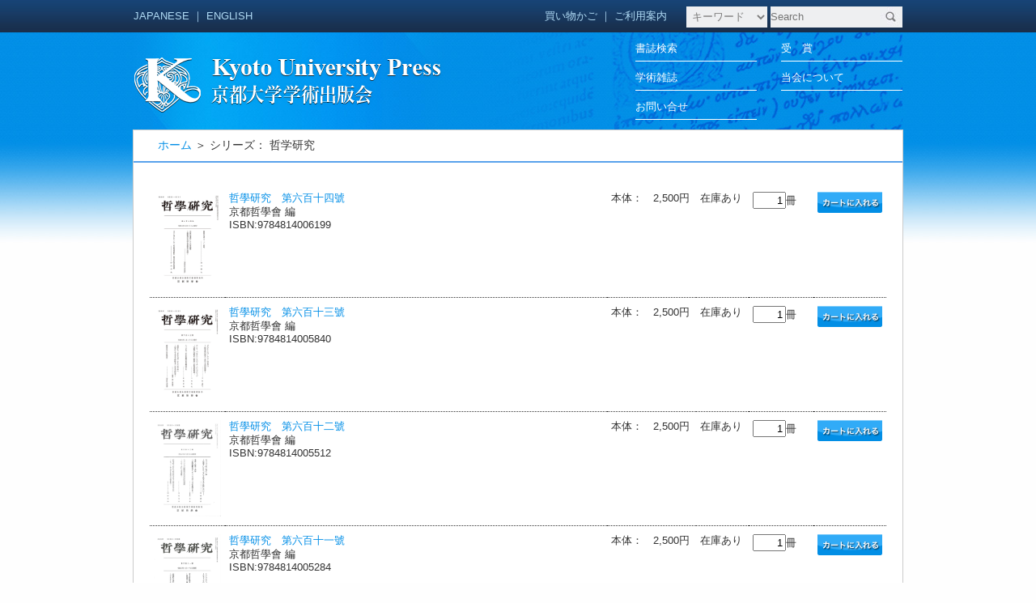

--- FILE ---
content_type: text/html; charset=UTF-8
request_url: https://www.kyoto-up.or.jp/series.php?id=146
body_size: 3673
content:
<!DOCTYPE html PUBLIC "-//W3C//DTD XHTML 1.0 Transitional//EN" "http://www.w3.org/TR/xhtml1/DTD/xhtml1-transitional.dtd">
<html xmlns="http://www.w3.org/1999/xhtml" xml:lang="ja" lang="ja">
<head>
<meta http-equiv="Content-Type" content="text/html; charset=utf-8" />
<meta http-equiv="Content-Script-Type" content="text/javascript" />
<meta http-equiv="Content-Style-Type" content="text/css" />
<title>京都大学学術出版会：シリーズ： 哲学研究</title>
<meta name="description" content="京都大学学術出版会のサイトです" />
<meta name="keywords" content="京都大学学術出版会、京大、通販、学術書、大学出版、学術選書、西洋古典、地域研究、Kyoto University Press, online shopping, area study" />
<link rel="stylesheet" href="/css/reset.css" type="text/css" />
<link rel="stylesheet" href="/css/style_new.css" type="text/css" />
<link rel="stylesheet" href="/css/style_block.css" type="text/css" />
<link rel="alternate" type="application/rss+xml" href="/rss/" title="RSS2.0" />
<link type="text/css" href="/css/style_series.css" rel="stylesheet">

</head>
<body>

<div class="header" id="top">
<div class="topbar">
<ul>
	<li class="align_left">
		<a href="?lang=jp&amp;series">JAPANESE</a> ｜ <a href="?lang=en&amp;series">ENGLISH</a>
	</li>
	<li class="align_right">
		<!--<a href="/mypage/">マイページ</a> ｜ --><a href="/cart.php">買い物かご</a> ｜ <a href="/oderinfo.php">ご利用案内</a>
		<form action="/search.php" method="post" class="search">
		<select name="target">
		<option value="keyword">キーワード</option>
		<option value="title">書　名</option>
		<option value="series">シリーズ</option>
		<option value="author">著　者</option>
		<option value="isbn">ISBN(13桁)</option>
		</select>
		<div class="search_box">
		<input class="kywd" name="kywd" placeholder="Search" value="" />
		<input class="btn" type="image" src="/images/ico_search.jpg"/>
		</div>
		<input type="hidden" name="lang" value="jp" />
		<input type="hidden" name="st" value="topbar" />
		</form>
	</li>
</ul>
</div><!-- /topbar -->

<ul>
	<li class="align_left">
		<a href="/"><img src="/images/logo.png" alt="京都大学学術出版会ロゴ" class="logo" /></a>
	</li>
	<li class="align_right">
		<ul class="link_list">
			<li><a href="/search.php?cl=1">書誌検索</a></li>
			<li><a href="/award.php">受　賞</a></li>
			<li><a href="/journal.php">学術雑誌</a></li>
			<li><a href="/aboutus.php">当会について</a></li>
			<li><a href="/contactus.php">お問い合せ</a></li>
		</ul>
	</li>
</ul>
</div><!-- /header -->
<div class="main_contents block_series">
<div class="pankuzu"><a href="/">ホーム</a> ＞ シリーズ： 哲学研究</div>

<div class="series_message">
<br />		<form id="to_cart" action="/cart.php" method="post">
	<input type="hidden" name="b_id" value="0" />
	<input type="hidden" name="st" value="0" />
	
		<table class="book_datalist bookitem">
			<tr>
					<td class="book_image">
			<p style="width:83px; height:120px;text-align:center">
			<a href="/books/9784814006199.html">
			<img src="/upload/book/book_5474_20250717195909.jpg" alt="哲學研究　第六百十四號" style="max-width:100%;max-height:100%" />
			</a>
			</p>
		</td>
						<td class="book_info">
			<p>
						<a href="/books/9784814006199.html">哲學研究　第六百十四號</a>
			<br />
			京都哲學會 編
			<br />ISBN:9784814006199
			</p>
					<p class="book_new_mark">
				&nbsp;			</p>
				</td>
				<td class="book_price">
			<div class="book_desc_price">
							本体：　<span>2,500円</span>						</div>
		</td>
				<td class="book_stock">
							<div class="book_stock">在庫あり</div>
									</td>
		<td class="book_num">
												<input type="text" maxlength="3" size="3" value="1" name="num" />冊
									</td>
				<td  class="book_cart">
											<a href="/cart.php?b_id=5474&amp;st=1" class="align_left">
				<img src="/images/cart_btn_very_small_j1.png"  /></a>
							 		</td>
			</tr>
			<tr>
					<td class="book_image">
			<p style="width:83px; height:120px;text-align:center">
			<a href="/books/9784814005840.html">
			<img src="/upload/book/book_5454_20250213115851.jpg" alt="哲學研究　第六百十三號" style="max-width:100%;max-height:100%" />
			</a>
			</p>
		</td>
						<td class="book_info">
			<p>
						<a href="/books/9784814005840.html">哲學研究　第六百十三號</a>
			<br />
			京都哲學會 編
			<br />ISBN:9784814005840
			</p>
					<p class="book_new_mark">
				&nbsp;			</p>
				</td>
				<td class="book_price">
			<div class="book_desc_price">
							本体：　<span>2,500円</span>						</div>
		</td>
				<td class="book_stock">
							<div class="book_stock">在庫あり</div>
									</td>
		<td class="book_num">
												<input type="text" maxlength="3" size="3" value="1" name="num" />冊
									</td>
				<td  class="book_cart">
											<a href="/cart.php?b_id=5454&amp;st=1" class="align_left">
				<img src="/images/cart_btn_very_small_j1.png"  /></a>
							 		</td>
			</tr>
			<tr>
					<td class="book_image">
			<p style="width:83px; height:120px;text-align:center">
			<a href="/books/9784814005512.html">
			<img src="/upload/book/book_5417_20240604103828.jpg" alt="哲學研究　第六百十二號" style="max-width:100%;max-height:100%" />
			</a>
			</p>
		</td>
						<td class="book_info">
			<p>
						<a href="/books/9784814005512.html">哲學研究　第六百十二號</a>
			<br />
			京都哲學會 編
			<br />ISBN:9784814005512
			</p>
					<p class="book_new_mark">
				&nbsp;			</p>
				</td>
				<td class="book_price">
			<div class="book_desc_price">
							本体：　<span>2,500円</span>						</div>
		</td>
				<td class="book_stock">
							<div class="book_stock">在庫あり</div>
									</td>
		<td class="book_num">
												<input type="text" maxlength="3" size="3" value="1" name="num" />冊
									</td>
				<td  class="book_cart">
											<a href="/cart.php?b_id=5417&amp;st=1" class="align_left">
				<img src="/images/cart_btn_very_small_j1.png"  /></a>
							 		</td>
			</tr>
			<tr>
					<td class="book_image">
			<p style="width:83px; height:120px;text-align:center">
			<a href="/books/9784814005284.html">
			<img src="/upload/book/book_5391_20240206150919.jpg" alt="哲學研究　第六百十一號" style="max-width:100%;max-height:100%" />
			</a>
			</p>
		</td>
						<td class="book_info">
			<p>
						<a href="/books/9784814005284.html">哲學研究　第六百十一號</a>
			<br />
			京都哲學會 編
			<br />ISBN:9784814005284
			</p>
					<p class="book_new_mark">
				&nbsp;			</p>
				</td>
				<td class="book_price">
			<div class="book_desc_price">
							本体：　<span>2,500円</span>						</div>
		</td>
				<td class="book_stock">
							<div class="book_stock">在庫あり</div>
									</td>
		<td class="book_num">
												<input type="text" maxlength="3" size="3" value="1" name="num" />冊
									</td>
				<td  class="book_cart">
											<a href="/cart.php?b_id=5391&amp;st=1" class="align_left">
				<img src="/images/cart_btn_very_small_j1.png"  /></a>
							 		</td>
			</tr>
			<tr>
					<td class="book_image">
			<p style="width:83px; height:120px;text-align:center">
			<a href="/books/9784814004966.html">
			<img src="/upload/book/book_5360_20230713143647.jpg" alt="哲學研究　第六百十號" style="max-width:100%;max-height:100%" />
			</a>
			</p>
		</td>
						<td class="book_info">
			<p>
						<a href="/books/9784814004966.html">哲學研究　第六百十號</a>
			<br />
			京都哲學會 編
			<br />ISBN:9784814004966
			</p>
					<p class="book_new_mark">
				&nbsp;			</p>
				</td>
				<td class="book_price">
			<div class="book_desc_price">
							本体：　<span>2,500円</span>						</div>
		</td>
				<td class="book_stock">
							<div class="book_stock">在庫あり</div>
									</td>
		<td class="book_num">
												<input type="text" maxlength="3" size="3" value="1" name="num" />冊
									</td>
				<td  class="book_cart">
											<a href="/cart.php?b_id=5360&amp;st=1" class="align_left">
				<img src="/images/cart_btn_very_small_j1.png"  /></a>
							 		</td>
			</tr>
			<tr>
					<td class="book_image">
			<p style="width:83px; height:120px;text-align:center">
			<a href="/books/9784814004768.html">
			<img src="/upload/book/book_5333_20230202085355.jpg" alt="哲學研究　第六百九號" style="max-width:100%;max-height:100%" />
			</a>
			</p>
		</td>
						<td class="book_info">
			<p>
						<a href="/books/9784814004768.html">哲學研究　第六百九號</a>
			<br />
			京都哲學會 編
			<br />ISBN:9784814004768
			</p>
					<p class="book_new_mark">
				&nbsp;			</p>
				</td>
				<td class="book_price">
			<div class="book_desc_price">
							本体：　<span>2,500円</span>						</div>
		</td>
				<td class="book_stock">
							<div class="book_stock">在庫あり</div>
									</td>
		<td class="book_num">
												<input type="text" maxlength="3" size="3" value="1" name="num" />冊
									</td>
				<td  class="book_cart">
											<a href="/cart.php?b_id=5333&amp;st=1" class="align_left">
				<img src="/images/cart_btn_very_small_j1.png"  /></a>
							 		</td>
			</tr>
			<tr>
					<td class="book_image">
			<p style="width:83px; height:120px;text-align:center">
			<a href="/books/9784814004386.html">
			<img src="/upload/book/book_5296_20220722101828.jpg" alt="哲學研究　第六百八號" style="max-width:100%;max-height:100%" />
			</a>
			</p>
		</td>
						<td class="book_info">
			<p>
						<a href="/books/9784814004386.html">哲學研究　第六百八號</a>
			<br />
			京都哲學會 編
			<br />ISBN:9784814004386
			</p>
					<p class="book_new_mark">
				&nbsp;			</p>
				</td>
				<td class="book_price">
			<div class="book_desc_price">
							本体：　<span>2,500円</span>						</div>
		</td>
				<td class="book_stock">
											<div class="book_stock">在庫なし</div>
									</td>
		<td class="book_num">
												&nbsp;
									</td>
				<td  class="book_cart">
											&nbsp;
							 		</td>
			</tr>
			<tr>
					<td class="book_image">
			<p style="width:83px; height:120px;text-align:center">
			<a href="/books/9784814004133.html">
			<img src="/upload/book/book_5273_20220225141613.jpg" alt="哲學研究　第六百七號" style="max-width:100%;max-height:100%" />
			</a>
			</p>
		</td>
						<td class="book_info">
			<p>
						<a href="/books/9784814004133.html">哲學研究　第六百七號</a>
			<br />
			京都哲學會 編
			<br />ISBN:9784814004133
			</p>
					<p class="book_new_mark">
				&nbsp;			</p>
				</td>
				<td class="book_price">
			<div class="book_desc_price">
							本体：　<span>2,500円</span>						</div>
		</td>
				<td class="book_stock">
											<div class="book_stock">在庫なし</div>
									</td>
		<td class="book_num">
												&nbsp;
									</td>
				<td  class="book_cart">
											&nbsp;
							 		</td>
			</tr>
			<tr>
					<td class="book_image">
			<p style="width:83px; height:120px;text-align:center">
			<a href="/books/9784814003662.html">
			<img src="/upload/book/book_5213_20210609000559.jpg" alt="哲學研究　第六百六號" style="max-width:100%;max-height:100%" />
			</a>
			</p>
		</td>
						<td class="book_info">
			<p>
						<a href="/books/9784814003662.html">哲學研究　第六百六號</a>
			<br />
			京都哲學會 編
			<br />ISBN:9784814003662
			</p>
					<p class="book_new_mark">
				&nbsp;			</p>
				</td>
				<td class="book_price">
			<div class="book_desc_price">
							本体：　<span>2,500円</span>						</div>
		</td>
				<td class="book_stock">
											<div class="book_stock">在庫なし</div>
									</td>
		<td class="book_num">
												&nbsp;
									</td>
				<td  class="book_cart">
											&nbsp;
							 		</td>
			</tr>
			<tr>
					<td class="book_image">
			<p style="width:83px; height:120px;text-align:center">
			<a href="/books/9784814002948.html">
			<img src="/upload/book/book_5140_20201021083531.jpg" alt="哲學研究　第六百五號" style="max-width:100%;max-height:100%" />
			</a>
			</p>
		</td>
						<td class="book_info">
			<p>
						<a href="/books/9784814002948.html">哲學研究　第六百五號</a>
			<br />
			京都哲學會 編
			<br />ISBN:9784814002948
			</p>
					<p class="book_new_mark">
				&nbsp;			</p>
				</td>
				<td class="book_price">
			<div class="book_desc_price">
							本体：　<span>2,500円</span>						</div>
		</td>
				<td class="book_stock">
											<div class="book_stock">在庫なし</div>
									</td>
		<td class="book_num">
												&nbsp;
									</td>
				<td  class="book_cart">
											&nbsp;
							 		</td>
			</tr>
			<tr>
					<td class="book_image">
			<p style="width:83px; height:120px;text-align:center">
			<a href="/books/9784814002566.html">
			<img src="/upload/book/book_5093_20191031022032.jpg" alt="哲學研究　第六百四號" style="max-width:100%;max-height:100%" />
			</a>
			</p>
		</td>
						<td class="book_info">
			<p>
						<a href="/books/9784814002566.html">哲學研究　第六百四號</a>
			<br />
			京都哲學會 編
			<br />ISBN:9784814002566
			</p>
					<p class="book_new_mark">
				&nbsp;			</p>
				</td>
				<td class="book_price">
			<div class="book_desc_price">
							本体：　<span>2,500円</span>						</div>
		</td>
				<td class="book_stock">
											<div class="book_stock">在庫なし</div>
									</td>
		<td class="book_num">
												&nbsp;
									</td>
				<td  class="book_cart">
											&nbsp;
							 		</td>
			</tr>
			<tr>
					<td class="book_image">
			<p style="width:83px; height:120px;text-align:center">
			<a href="/books/9784814001996.html">
			<img src="/upload/book/book_5015_20181218071456.jpg" alt="哲學研究　第六百三號" style="max-width:100%;max-height:100%" />
			</a>
			</p>
		</td>
						<td class="book_info">
			<p>
						<a href="/books/9784814001996.html">哲學研究　第六百三號</a>
			<br />
			京都哲學會 編
			<br />ISBN:9784814001996
			</p>
					<p class="book_new_mark">
				&nbsp;			</p>
				</td>
				<td class="book_price">
			<div class="book_desc_price">
							本体：　<span>2,500円</span>						</div>
		</td>
				<td class="book_stock">
											<div class="book_stock">在庫なし</div>
									</td>
		<td class="book_num">
												&nbsp;
									</td>
				<td  class="book_cart">
											&nbsp;
							 		</td>
			</tr>
			<tr>
					<td class="book_image">
			<p style="width:83px; height:120px;text-align:center">
			<a href="/books/9784814001569.html">
			<img src="/upload/book/book_2226_20180901103923.jpg" alt="哲學研究　第六百二號" style="max-width:100%;max-height:100%" />
			</a>
			</p>
		</td>
						<td class="book_info">
			<p>
						<a href="/books/9784814001569.html">哲學研究　第六百二號</a>
			<br />
			京都哲學會 編
			<br />ISBN:9784814001569
			</p>
					<p class="book_new_mark">
				&nbsp;			</p>
				</td>
				<td class="book_price">
			<div class="book_desc_price">
							本体：　<span>2,500円</span>						</div>
		</td>
				<td class="book_stock">
											<div class="book_stock">在庫なし</div>
									</td>
		<td class="book_num">
												&nbsp;
									</td>
				<td  class="book_cart">
											&nbsp;
							 		</td>
			</tr>
			<tr>
					<td class="book_image">
			<p style="width:83px; height:120px;text-align:center">
			<a href="/books/9784814001132.html">
			<img src="/upload/book/book_2194_20180901092541.jpg" alt="哲學研究　第六百一號" style="max-width:100%;max-height:100%" />
			</a>
			</p>
		</td>
						<td class="book_info">
			<p>
						<a href="/books/9784814001132.html">哲學研究　第六百一號</a>
			<br />
			京都哲學會 編
			<br />ISBN:9784814001132
			</p>
					<p class="book_new_mark">
				&nbsp;			</p>
				</td>
				<td class="book_price">
			<div class="book_desc_price">
							本体：　<span>2,000円</span>						</div>
		</td>
				<td class="book_stock">
											<div class="book_stock">在庫なし</div>
									</td>
		<td class="book_num">
												&nbsp;
									</td>
				<td  class="book_cart">
											&nbsp;
							 		</td>
			</tr>
		</table>
	</form>

</div><!-- /series_message -->


</div><!-- /main_contents -->
<div class="go_top">
	<a href="#"><img src="/images/page_top.png" width="123" height="25" alt="このページの先頭へ"></a>
</div>


<div class="line_area">
	<div class="line"></div>
</div>
<div class="under_contents2" style="text-align: center;">
	<ul>
		<!--<li><a href="https://pubs.research.kyoto-u.ac.jp/" target="_blank"><img src="/images/ba_kupubs.jpg" width="214" height="52" alt="京大新刊情報ポータル" /></a></li>-->
		<li><a href="http://repository.kulib.kyoto-u.ac.jp/dspace/" target="_blank"><img src="/images/ba_kurenai.png" width="214" height="52" alt="京都大学学術情報リポジトリKURENAI紅" /></a></li>
		<!--<li><a href="http://www.editage.jp/" target="_blank"><img src="/images/ba_editage.png" width="214" height="52" alt="editage英文校閲サービス" /></a></li>-->
		<li><a href="http://www.kyoto-up.or.jp/jp/authorsessay01.html" target="_blank"><img src="/images/ba_authorsessay.png" width="214" height="52" alt="森の聖性と海の他形成" /></a></li>
	</ul>
</div>
<div class="footer_relative">
<div class="footer">
<div class="footer_area">
	<ul>
		<li class="footer_left"><img src="/images/company_info.png" width="293" height="59" alt="京都大学学術出版会 〒606-8315 京都市左京区吉田近衛町69京都大学吉田南構内 電話 075-761-6182 FAX 075-761-6190" /></li>
		<li class="footer_right">
			<ul class="foot_menu">
				<li><a href="/oderinfo.php">
					<img src="/images/footer_arrow.png" width="10" height="10" alt="・" />
					ご購入方法について
					</a>
				</li>
				<li><a href="catalogue.php">
					<img src="/images/footer_arrow.png" width="10" height="10" alt="・" />
					図書目録
					</a>
				</li>
				<li><a href="/jp/booksellers.html">
					<img src="/images/footer_arrow.png" width="10" height="10" alt="・" />
					書店・販売会社の方へ
					</a>
				</li>
			</ul>
			<ul class="foot_menu">
				<li><a href="/event.php">
					<img src="/images/footer_arrow.png" width="10" height="10" alt="・" />
					展示・イベント
					</a>
				</li>
				<li><a href="/jp/forauthors.html">
					<img src="/images/footer_arrow.png" width="10" height="10" alt="・" />
					著者の方へ
					</a>
				</li>
			</ul>
			<div class="foottext_list">
			<!--｜　<a href="/tos.php">利用規約</a>　-->｜　<a href="/jp/privacy.html">プライバシーポリシー</a>　｜　<a href="/legal.php">特定商取引法に基づく表示</a>　｜　<a href="/links.php">リンク一覧</a>　｜
			</div>
		</li><!-- /footer_right -->
	</ul>
		<div id="footer_line"></div>
	<ul>
		<li class="footer_left">
						<a href="https://twitter.com/KyotoUP" target="_blank"><img src="/images/twitter.png" alt="twitter" /></a>
			<a href="https://www.facebook.com/京都大学学術出版会officialページ-1712661475627885/" target="_blank"><img src="/images/facebook.png" alt="facebook" /></a>
			<a href="https://www.youtube.com/@booksalon_KUP" target="_blank"><img src="/images/youtube.png" alt="youtube" /></a>
						<img src="/images/mail_icon.png" class="ml05" alt="eMail" /><a href="mailto:sales@kyoto-up.or.jp" class="under_line">sales@kyoto-up.or.jp</a>
			<img src="/images/access_icon.png" class="ml05" alt="・" /><a href="/access.php" class="under_line">アクセス</a>			
		</li><!-- /footer_left -->
		<li class="footer_right">
			<p>Copyright(c) 
			<script type="text/javascript">
			document.write(new Date().getFullYear())
			</script> 
			Kyoto University Press. All Rights Reserved.</p>
		</li><!-- /footer_right -->
	</ul>
</div><!-- /footer_area -->
</div><!-- /footer -->
</div><!-- /footer_relative -->

</body>
</html>

--- FILE ---
content_type: text/css
request_url: https://www.kyoto-up.or.jp/css/style_new.css
body_size: 2345
content:
/** Base Body Styles **/
body{
	color:#333333;
	font:14px Arial, Helvetica, sans-serif;
	background: #fefefe url(/images/bg_repeat.jpg) repeat-x 0px 0px;
}

h1,h2,h3,h4,h5,h6{ font-weight:bold; }
h1{ font-size:30px;}
h2{ font-size:24px;}
h3{ font-size:18px;}
h4{ font-size:14px;}
h5{ font-size:12px;}
h6{ font-size:10px;}

a{ text-decoration:none; }
a:link { color: #038fe7; }
a:visited { color: #038fe7; }
a:hover { color: #b0dbf5; }
a:active { color: #b0dbf5; }

.topbar a{ text-decoration:none; }
.topbar a:link { color: #b0dbf5; }
.topbar a:visited { color: #b0dbf5; }
.topbar a:hover { color: #038fe7; }
.topbar a:active { color: #b0dbf5; }

.header {
	font:13px "ヒラギノ角ゴ Pro W3", "Hiragino Kaku Gothic Pro", "メイリオ", Meiryo, Osaka, "ＭＳ Ｐゴシック", "MS PGothic", sans-serif;
	background: url(/images/bg_head.jpg) no-repeat 0px 0px;
	width: 944px;
	height: 300px;
	/* padding: 0 103px; */
	margin: auto;
	text-align: left;
	color: #b0dbf5;
/*	font-weight: bold;*/
}

.head_upside {
	height: 40px;
	vertical-align: middle;
}

.head_upside a {
	color: #b0dbf5;
}

.header select {
	width: 100px;
	height: 26px;
	padding: 3px;
	margin: 0;
	line-height: 20px;
	vertical-align: middle;
	margin-left: 20px;
	border-width: 0px;
	border-style: none;
	background: #eeeff1;
	color: #7d7c7c;
/*	font-weight: bold;*/
}

.header input.kywd {
	width: 163px;
	height: 26px;
	margin: 0;
	padding: 0;
	line-height: 20px;
	vertical-align: middle;
	border-width: 0px;
	border-style: none;
/*	font-weight: bold;
	background: url(/images/serach_box_bg.jpg) no-repeat 0px 0px;
*/
	background: #eeeff1;

}
.header .search_box {
	display:inline-block;
	position: relative;
	margin:0;padding:0;height: 26px;
}
.header .search_box .btn{
	position:absolute;
	right:0px;
	top:0px;
}



.logo {
	margin-top: 30px;
	width: 381px;
	height: 69px;
}

.link_list a {
	color: #ffffff;
}

.link_list li {
	width: 150px;
	height: 35px;
	border-bottom: 1px solid #ffffff;
	margin: 0;
	margin-left: 30px;
}

.link_list_left {
	float: left;
	clear: both;
}

.link_list_right {
	float: right;
}

.main_contents {
	position: relative;
	top: -140px;
	width: 992px;
	margin: auto;
	z-index: 2;
}

.slide_area li {
	float: left;
/*	height: 275px;*/
	vertical-align: middle;
/*	line-height: 300px;*/
}

.silde_area_arrow {
    margin: auto 0;
}

.slide_area_main {
	width: 918px;
	height: 280px;
	background: url(/images/slide_bg.png) no-repeat 0px 0px;
	padding: 25px 15px;
}

.slide_area_main li {
	margin-left: 20px;
	width: 166px;
	line-height: 150%;
	text-align: left;
	height: 240px;
}

.slide_area_main li.slide_main_sub {
	width: 100px;
}

.slide_main_title {
	font-size: 21px;
	font-weight: bold;
	padding-top: 10px;
	line-height: 120%;
}

.slide_main_subtitle {
	font-size: 13px;
	font-weight: bold;
	padding-top: 5px;
}

.slide_main_author {
	font-size: 12px;
	font-weight: bold;
	padding-top: 5px;
}

.slide_main_description {
	font-size: 12px;
	padding-top: 5px;
}

.slide_sub_title {
	font-size: 13px;
	font-weight: bold;
	padding-top: 5px;
}

.slide_sub_author {
	font-size: 10px;
	line-height: 1.7em;
	padding-top: 5px;
}

.slide_list_btn {
	position: relative;
	text-align: right;
	top: -10px;
	left: 15px;
}

.slide_btn_left {
	margin-top: 120px;
}

.slide_btn_right {
	margin-left: -6px;
	margin-top: 120px;
}

.pankuzu {
	padding: 10px 30px;
	text-align: left;
	border-bottom: solid 2px #59a2ec;
}

.left_contents {
	width: 182px;
	margin-left: 24px;
	background-color: #ecedf0;
	clear: both;
	padding: 10px;
	padding-bottom: 46px;
	float: left;
	text-align: left;
	overflow:hidden;zoom:1;
}

.banner1 {
	margin-bottom: 8px;
}

.banner2 {
	margin-bottom: 4px;
}

.center_contents {
	width: 484px;
	background: #fff;
	padding: 2px 25px;
	float: left;
	text-align: left;
}

.center_contents li {
	width: 484px;
}

.center_contents_other {
	width: 948px;
	border: solid 1px #c0c0c0;
	background-color: #fefefe;
	margin: 0 18px;
	text-align: left;
	
}

.recommend_title {
	width: 484px;
	height: 24px;
	background: url(/images/recommend_title.png) no-repeat 0px 0px;
	text-align: right;
}
.recommend_title.en {
	background: url(/images/recommend_title_e2.png) no-repeat 0px 0px;
}

.recommed_area {
	width: 100%;
	padding: 20px 0;
	text-align: left;
	height: 130px;
}

.recommed_area li {
	float: left;
	width: 50%;
}

.recommed_area img {
	float: left;
	margin-right: 10px;
}

.recommed_area div {
	padding: 0 10px;
	line-height: 1.2em;
}

.recommend_area_title {
	font-size: 12px;
	font-weight: bold;
}

.recommend_area_author {
	font-size: 10px;
}

.recommend_area_introduction {
	font-size: 10px;
	color: #ef3c13;
}

.recommend_area_introduction img {
	margin-right: 5px;
}

.recommend_area_description {
	font-size: 10px;
}

.recommend_area_title {
	font-size: 12px;
	font-weight: bold;
}

.news_title {
	width: 484px;
	height: 25px;
	background: url(/images/news_title.png) no-repeat 0px 0px;
	text-align: right;
	clear: both;
}

.news_area {
	padding: 10px 0;
	margin-bottom: 10px;
}

.news_area li {
	padding: 10px 0;
	min-height: 40px;
	border-bottom: dotted 1px #333333;
	width: 464px;
	margin: 0 10px;
	line-height: 1.5em;
}

.news_date {
	clear: both;
	float: left;
	width: 20%;
	font-size: 12px;
	font-weight: bold;
}

.news_desc {
	float: left;
	width: 80%;
	text-align: left;
	font-size: 12px;
}

.right_contents {
	width: 203px;
	padding: 2px 0;
	float: left;
}

.recent_public_title {
	width: 203px;
	height: 24px;
	background: url(/images/recent_public_title.png) no-repeat 0px 0px;
	text-align: right;
}
.recent_public_title2 {
	width: 203px;
	height: 24px;
	text-align: right;
}

.recent_public_link {
	line-height: 1.5em;
	background-color: #ecf6fb;
	text-align: left;
	padding: 10px;
	font-size: 10px;
	color: #666;
}

.recent_public_link a {
	font-size: 12px;
	color: #03F;
	text-decoration: underline;
	margin-bottom: 10px;
}

.recent_public_line {
	border-bottom: solid 1px #eeeeee;
}

.go_top {
	clear: both;
	text-align: right;
	margin: 0 30px;
}

.line_area {
	position: relative;
	margin-top: 20px;
	top: -141px;
	height: 1px;
}

.line {
	position: absolute;
	border-top: solid 1px #DDDDDD;
	width: 100%;
}

.under_contents {
	clear: both;
	width: 992px;
	margin: auto;
	position: relative;
	top: -140px;
}

.under_contents ul {
	margin: 20px 0;
	position: absolute;
}

.under_contents li {
	float: left;
	margin-left: 20px;
	margin-right: 10px;
}

.footer_relative {
	position: relative;
	top: -45px;
}

.footer {
	position: absolute;
	border-top: solid 1px #DDDDDD;
	background-color: #e8efef;
	text-align: center;
	width: 100%;
	padding: 20px 0;
}

.footer div {
	width: 960px;
	margin: auto;
}

.footer div .foottext_list {
	width: 100%;
	margin: auto;
}

.footer ul {
	
}

.footer li {
	float: left;
	text-align: left;
}

.footer_left {
	width: 49%;
}

.footer_left img {
	vertical-align: bottom;
}

.footer_right {
	width: 51%;
	font-size: 12px;
	line-height: 12px;
}

.under_line {
	text-decoration: underline;
	margin-left: 5px;
	font-size: 12px;
}

.footer_right ul {
	margin-bottom: 10px;
	color: #333;
}

.footer a {
	color: #333;
}

.footer_right dt {
	width : 15px;
	float : left;
	clear : both;
}

.footer_right dd{  
	padding-left : 15px;
	width : 125px;
}

#footer_line {
	clear: both;
	width: 100%;
	border-bottom: solid 1px #DDDDDD;
	margin: 12px 0;
	padding-top: 15px;
}

.footer p {
	text-align: right;
	margin-top: 20px;
}

.align_left {
	float: left;
	height: 100%;
	line-height: 40px;
	vertical-align: middle;
}

.align_right {
	float: right;
	height: 100%;
	line-height: 40px;
	vertical-align: middle;
}

.clear_both {
	clear: both;
}

.ml20 {
	margin-left: 20px;
}
.ml05 {
	margin-left: 5px;
}

/*
 * search
 */
.search {display: inline}


/*
 * go top
 */
 #go_top {
 	/*
 	position: fixed; bottom: 270px; right: 0px;
 	*/
	clear: both; text-align: right; margin: 0 30px;
 }
 
 
.block_title .titlebar {
	font-size: 16px;
	font-family:"ＭＳ Ｐ明朝", "MS PMincho", "ヒラギノ明朝 Pro W3", "Hiragino Mincho Pro", serif;
	width: 484px;
	border-bottom:: solid 2px #0075E6;
}

.block_title .titlebar right {
	font: 14px;
	text-align: right;
}




--- FILE ---
content_type: text/css
request_url: https://www.kyoto-up.or.jp/css/style_series.css
body_size: 845
content:
@charset "UTF-8";

table { border-collapse: collapse; font-size: 12px }
td { vertical-align: top }
p,form,td {text-align: left}

div#bg { background-color: #eeeeee }
table#outer { border-left: 2px solid #dddddd; border-right: 2px solid #dddddd; border-bottom: 2px solid #dddddd }

#contentshtml { line-height: 1.6em; background-color: #ffffff; padding: 20px 20px}
#contentshtml img#logo {float: left; margin-right: 20px; margin-bottom: 20px}
#contentshtml div#hr1 {border: 2px none #3366cc; border-bottom-style: solid; margin-top: 30px; margin-bottom: 4px}
#contentshtml h1 { font-size: 28px; font-weight: bold; color: #3366cc; line-height: 1em; border-bottom-style: solid; border-color: #3366cc; border-bottom-width: 2px; margin: 0 0 20px 0; padding: 3px 0 6px 0}
#contentshtml h1#float { font-size: 28px; font-weight: bold; color: #3366cc; border-bottom-style: solid; border-color: #3366cc; border-bottom-width: 2px; margin: 0 0 20px 120px; padding: 3px 0 6px 0}
#contentshtml h1#noborder { font-size: 28px; font-weight: bold; color: #3366cc; line-height: 1em; margin: 0 0 20px 0; padding: 3px 0 6px 0}
#contentshtml h2 { font-size: 14px; font-weight: normal; color: #3366cc; margin: 0; padding: 0 }
#contentshtml h3 { font-size: 14px; font-weight: normal; color: #3366cc; border-top-style: solid; border-bottom-style: dotted; border-color: #3366cc; border-top-width: 2px; border-bottom-width: 1px; margin-top: 20px; margin-bottom: 4px; padding: 3px 0 3px 0 }
#contentshtml h4 { font-size: 14px; color: #3366cc}
#contentshtml h5 { font-size: 14px; color: #FF0000}
#contentshtml h6 { font-size: 14px; color: #000099}
#contentshtml h7 { font-size: 11px; color: #990000}
#contentshtml h8 { font-size: 14px; font-weight: bold; color: #990000; margin: 0; padding: 0 }
#contentshtml div#htmlintro { background: #f0f7e4; margin-left: 120px }
#contentshtml div#htmlintro2 { background: #f0f7e4 }
#contentshtml td {padding: 2px 0 2px 0}
#contentshtml #bookmargin {margin-left: 18px}
#contentshtml ul {list-style:disc; margin:0 0 0 17px; padding:0}
#contentshtml p {line-height: 1.8em}
#contentshtml ver {font-family:Verdana, Arial, Helvetica, sans-serif }
#contentshtml bt { font-size: 24px; color: #3366cc; text-decoration: none }

/*
 * シリーズ用 book_list
 */
.block_series .list_area {padding: 0}
.block_series .list_area table{font-size:14px;}
.block_series .list_area tr{font-size:14px; width:870px}
/* .block_series .list_area .book_list .bookitem tr:first-child {border-top:1px dotted #3366CC;} */
.block_series .list_area .book_list td { border-bottom:1px dotted #3366CC; min-height:40px; vertical-align:top}
.block_series .list_area .book_list .bookitem tr:first-child  {border-top:0px} 

.block_series .list_area .book_list td.book_new_mark p {width:50px;text-align:center;color:#f33}
.block_series .list_area td.book_info {padding:2px 4px !important}
.block_series .list_area td.book_info .book_new_mark {margin-top:10px}
.list_area .book_list td.book_info {min-width:400px; font-size:90%}
.block_series .book_stock_with_bg {display:inline-block; padding:3px 10px;background-color: #ECEDE3;}

/*
 * 過去の互換用
 */
.block_series #clear {clear:left}
